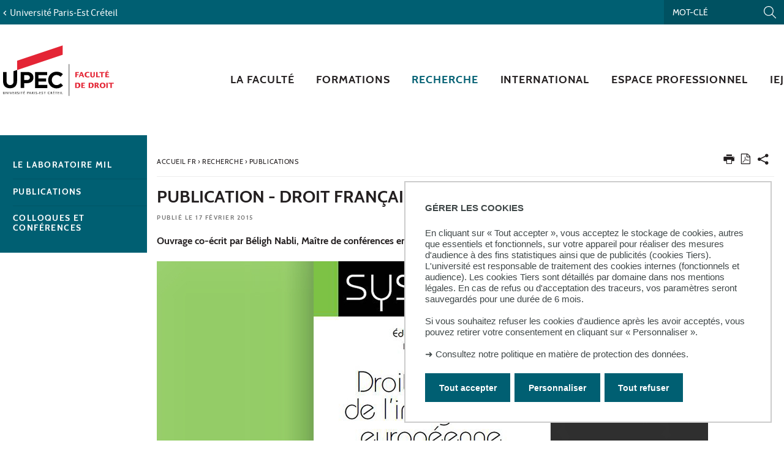

--- FILE ---
content_type: image/svg+xml
request_url: https://droit.u-pec.fr/uas/b-droit/LOGO_MOBILE/2018_Logo+Droit.svg
body_size: 8120
content:
<?xml version="1.0" encoding="utf-8"?>
<!-- Generator: Adobe Illustrator 22.1.0, SVG Export Plug-In . SVG Version: 6.00 Build 0)  -->
<svg width="246" height="85" version="1.1" id="Calque_1" xmlns="http://www.w3.org/2000/svg" xmlns:xlink="http://www.w3.org/1999/xlink" x="0px" y="0px"
	 viewBox="0 0 246 85" style="enable-background:new 0 0 246 85;" xml:space="preserve">
<style type="text/css">
	.st0{fill:#FFFFFF;}
	.st1{fill:#E42535;}
	.st2{fill-rule:evenodd;clip-rule:evenodd;fill:#FFFFFF;}
	.st3{fill-rule:evenodd;clip-rule:evenodd;fill:#BDDC04;}
	.st4{fill-rule:evenodd;clip-rule:evenodd;fill:#E42535;}
	.st5{fill:#005F72;}
	.st6{fill:#1D1D1B;}
	.st7{fill:#778792;}
	.st8{fill:#9C0F12;}
	.st9{fill:#AE0E16;}
	.st10{fill:#C00C1A;}
	.st11{fill:#D1091E;}
	.st12{fill:#9C9B9B;}
	.st13{fill:#220000;}
	.st14{fill:#390200;}
	.st15{fill:#500700;}
	.st16{fill:#630B00;}
	.st17{fill:#780E06;}
	.st18{fill:#890F0C;}
	.st19{clip-path:url(#SVGID_2_);fill:url(#SVGID_3_);}
	.st20{fill:#12110C;}
	.st21{clip-path:url(#SVGID_5_);fill:#E42535;}
	.st22{clip-path:url(#SVGID_7_);fill:url(#SVGID_8_);}
	.st23{fill:#901B15;}
	.st24{fill:#DC0F18;}
	.st25{clip-path:url(#SVGID_10_);fill:url(#SVGID_11_);}
	.st26{clip-path:url(#SVGID_13_);fill:#E42535;}
	.st27{clip-path:url(#SVGID_15_);fill:url(#SVGID_16_);}
	.st28{clip-path:url(#SVGID_18_);fill:url(#SVGID_19_);}
	.st29{clip-path:url(#SVGID_21_);fill:url(#SVGID_22_);}
	.st30{clip-path:url(#SVGID_24_);fill:url(#SVGID_25_);}
	.st31{clip-path:url(#SVGID_27_);fill:url(#SVGID_28_);}
	.st32{clip-path:url(#SVGID_30_);fill:url(#SVGID_31_);}
	.st33{clip-path:url(#SVGID_33_);fill:url(#SVGID_34_);}
	.st34{clip-path:url(#SVGID_36_);fill:url(#SVGID_37_);}
	.st35{clip-path:url(#SVGID_39_);fill:url(#SVGID_40_);}
	.st36{clip-path:url(#SVGID_42_);fill:url(#SVGID_43_);}
	.st37{clip-path:url(#SVGID_45_);fill:url(#SVGID_46_);}
	.st38{clip-path:url(#SVGID_48_);fill:url(#SVGID_49_);}
	.st39{clip-path:url(#SVGID_51_);}
	.st40{clip-path:url(#SVGID_53_);}
	.st41{fill:#38B5B8;}
	.st42{fill:#4A5F70;}
	.st43{fill:none;}
	.st44{clip-path:url(#SVGID_57_);fill:#FFFFFF;}
	.st45{fill:#E62733;}
	.st46{fill:#E52633;}
	.st47{fill:#C12E0C;}
	.st48{fill:#1E1E1C;}
	.st49{fill:#CC655F;}
</style>
<g>
	<path d="M29.4,44.3h11c6.4,0,10.3,3.8,10.3,9.3v0.1c0,6.2-4.8,9.4-10.9,9.4h-4.5v8.1h-5.9V44.3z M40,57.8c3,0,4.7-1.8,4.7-4.1v-0.1
		c0-2.6-1.8-4.1-4.8-4.1h-4.6v8.2H40z"/>
	<path d="M53.3,44.3h20.2v5.3H59.1V55h12.7v5.3H59.1v5.6h14.6v5.3H53.3V44.3z"/>
	<path d="M75.2,57.8L75.2,57.8c0-7.7,5.8-14,14-14c5.1,0,8.1,1.7,10.6,4.1L96,52.3c-2.1-1.9-4.2-3-6.9-3c-4.5,0-7.8,3.8-7.8,8.4v0.1
		c0,4.6,3.2,8.4,7.8,8.4c3.1,0,4.9-1.2,7.1-3.1l3.8,3.8c-2.8,3-5.8,4.8-11,4.8C81.1,71.6,75.2,65.5,75.2,57.8z"/>
	<path d="M17.5,59.6c0,4.3-2.2,6.4-5.8,6.4c-3.6,0-5.8-2.3-5.8-6.6V44.3H0v15.3c0,7.9,4.4,11.9,11.6,11.9c7.2,0,11.8-4,11.8-12.1
		l0-18.4l-6,2V59.6z"/>
	<polygon class="st1" points="23.4,25.5 23.4,40.6 23.5,41 99.4,15.5 99.4,0 	"/>
	<polygon points="110.5,84.3 109.8,84.3 109.8,31.1 110.5,31.1 110.5,84.3 	"/>
	<g>
		<g>
			<path d="M0.7,77.3v2.5c0,0.7,0.1,1.2,1,1.2c0.8,0,0.9-0.6,0.9-1.2v-2.5H3V80c0,0.9-0.4,1.4-1.4,1.4c-1,0-1.5-0.5-1.5-1.4v-2.7
				H0.7z"/>
			<path d="M4.7,77.3h0.5l2,3.2h0v-3.2h0.5v4H7.2l-2-3.2h0v3.2H4.7V77.3z"/>
			<path d="M9.5,77.3H10v4H9.5V77.3z"/>
			<path d="M13.4,81.3h-0.5l-1.5-4h0.6l1.3,3.3l1.2-3.3h0.5L13.4,81.3z"/>
			<path d="M16.1,77.3h2.2v0.4h-1.7V79H18v0.4h-1.4v1.5h1.8v0.4h-2.3V77.3z"/>
			<path d="M19.8,77.3h1.3c0.4,0,1.1,0.2,1.1,1c0,0.5-0.4,1-0.8,1.1l1.3,1.9H22l-1.2-1.7h-0.5v1.7h-0.5V77.3z M20.3,79.2
				c0.1,0,0.1,0,0.2,0c0.7,0,1.1-0.3,1.1-0.9c0-0.4-0.3-0.6-0.8-0.6h-0.5V79.2z"/>
			<path d="M23.7,80.7c0.4,0.2,0.7,0.3,1.1,0.3c0.4,0,0.7-0.2,0.7-0.6c0-1-1.9-1-1.9-2.1c0-0.3,0.3-1.1,1.2-1.1
				c0.3,0,0.6,0.1,0.9,0.2v0.5c-0.3-0.1-0.6-0.3-0.9-0.3c-0.5,0-0.7,0.3-0.7,0.6c0,0.8,1.9,0.9,1.9,2.1c0,0.4-0.3,1.1-1.4,1.1
				c-0.4,0-0.7-0.1-1-0.2V80.7z"/>
			<path d="M27.7,77.3h0.5v4h-0.5V77.3z"/>
			<path d="M30.9,77.7h-1.4v-0.4h3.4v0.4h-1.4v3.6h-0.5V77.7z"/>
			<path d="M34.2,77.3h2.2v0.4h-1.7V79h1.4v0.4h-1.4v1.5h1.8v0.4h-2.3V77.3z M35.3,76.2h0.6L35.1,77h-0.5L35.3,76.2z"/>
			<path d="M40.3,77.3h1.3c0.6,0,1.1,0.3,1.1,1c0,1.1-0.9,1.4-1.9,1.4v1.6h-0.5V77.3z M40.8,79.3c0.8,0,1.3-0.2,1.3-0.9
				c0-0.5-0.4-0.7-0.7-0.7h-0.6V79.3z"/>
			<path d="M44.8,77.3h0.5l1.6,4h-0.6l-0.5-1.1h-1.8l-0.4,1.1h-0.5L44.8,77.3z M45.8,79.8L45,77.9l-0.7,1.8H45.8z"/>
			<path d="M48.2,77.3h1.3c0.4,0,1.1,0.2,1.1,1c0,0.5-0.4,1-0.8,1.1l1.3,1.9h-0.7l-1.2-1.7h-0.5v1.7h-0.5V77.3z M48.8,79.2
				c0.1,0,0.1,0,0.2,0c0.7,0,1.1-0.3,1.1-0.9c0-0.4-0.3-0.6-0.8-0.6h-0.5V79.2z"/>
			<path d="M52.4,77.3H53v4h-0.5V77.3z"/>
			<path d="M54.5,80.7c0.4,0.2,0.7,0.3,1.1,0.3c0.4,0,0.7-0.2,0.7-0.6c0-1-1.9-1-1.9-2.1c0-0.3,0.3-1.1,1.2-1.1
				c0.3,0,0.6,0.1,0.9,0.2v0.5c-0.3-0.1-0.6-0.3-0.9-0.3c-0.5,0-0.7,0.3-0.7,0.6c0,0.8,1.9,0.9,1.9,2.1c0,0.4-0.3,1.1-1.4,1.1
				c-0.4,0-0.7-0.1-1-0.2V80.7z"/>
			<path d="M58.2,79.4h1.2v0.4h-1.2V79.4z"/>
			<path d="M60.9,77.3h2.2v0.4h-1.7V79h1.4v0.4h-1.4v1.5h1.8v0.4h-2.3V77.3z"/>
			<path d="M64.3,80.7c0.4,0.2,0.7,0.3,1.1,0.3c0.4,0,0.7-0.2,0.7-0.6c0-1-1.9-1-1.9-2.1c0-0.3,0.3-1.1,1.2-1.1
				c0.3,0,0.6,0.1,0.9,0.2v0.5c-0.3-0.1-0.6-0.3-0.9-0.3c-0.5,0-0.7,0.3-0.7,0.6c0,0.8,1.9,0.9,1.9,2.1c0,0.4-0.3,1.1-1.4,1.1
				c-0.4,0-0.7-0.1-1-0.2V80.7z"/>
			<path d="M69.2,77.7h-1.4v-0.4h3.4v0.4h-1.4v3.6h-0.5V77.7z"/>
			<path d="M77.9,77.9c-0.4-0.1-0.8-0.3-1.4-0.3c-1,0-1.3,0.9-1.3,1.7c0,0.8,0.3,1.7,1.3,1.7c0.6,0,1-0.1,1.4-0.4v0.5
				c-0.4,0.2-0.8,0.3-1.4,0.3c-1.2,0-1.9-1-1.9-2.1c0-1.2,0.6-2.1,1.9-2.1c0.5,0,0.9,0.1,1.4,0.2V77.9z"/>
			<path d="M79.4,77.3h1.3c0.4,0,1.1,0.2,1.1,1c0,0.5-0.4,1-0.8,1.1l1.3,1.9h-0.7l-1.2-1.7H80v1.7h-0.5V77.3z M80,79.2
				c0.1,0,0.1,0,0.2,0c0.7,0,1.1-0.3,1.1-0.9c0-0.4-0.3-0.6-0.8-0.6H80V79.2z"/>
			<path d="M83.6,77.3h2.2v0.4h-1.7V79h1.4v0.4h-1.4v1.5H86v0.4h-2.3V77.3z M84.7,76.2h0.6L84.6,77h-0.5L84.7,76.2z"/>
			<path d="M88.3,77.7h-1.4v-0.4h3.4v0.4h-1.4v3.6h-0.5V77.7z"/>
			<path d="M91.5,77.3h2.2v0.4h-1.7V79h1.4v0.4h-1.4v1.5h1.8v0.4h-2.3V77.3z"/>
			<path d="M95.2,77.3h0.5v4h-0.5V77.3z"/>
			<path d="M97.5,77.3H98v3.6h1.8v0.4h-2.3V77.3z"/>
		</g>
	</g>
	<g>
		<g>
			<g>
				<g>
					<path class="st1" d="M120.4,44.3h6.1v1.5h-3.7v2.4h3v1.3h-3v3.6h-2.3V44.3z"/>
					<path class="st1" d="M129.6,44.3h2.3l3.4,8.8H133l-0.9-2.2h-3.4l-0.9,2.2h-1.6L129.6,44.3z M131.6,49.5l-1.2-3.1l-1.2,3.1
						H131.6z"/>
					<path class="st1" d="M144,46.1c-0.8-0.3-1.7-0.5-2.6-0.5c-2.1,0-2.8,1.5-2.8,3.1c0,2,1,3.2,3,3.2c0.8,0,1.8-0.3,2.5-0.6v1.6
						c-1,0.3-2.1,0.5-3.3,0.5c-2.9,0-4.8-1.7-4.8-4.6c0-2.9,1.9-4.6,4.8-4.6c1.2,0,2.2,0.1,3.1,0.3V46.1z"/>
					<path class="st1" d="M147.9,44.3v5.1c0,1.7,0.4,2.5,1.5,2.5c1,0,1.5-0.6,1.5-2.2v-5.3h2v5.6c0,0.8,0,3.4-3.6,3.4
						c-2.2,0-3.8-1-3.8-3.4v-5.6H147.9z"/>
					<path class="st1" d="M155.2,44.3h2.3v7.3h4v1.5h-6.3V44.3z"/>
					<path class="st1" d="M163.8,45.8h-3.2v-1.5h8.7v1.5h-3.2v7.3h-2.3V45.8z"/>
					<path class="st1" d="M170.6,44.3h6v1.5h-3.7v2.1h3v1.3h-3v2.4h4v1.5h-6.3V44.3z M173.6,42h1.8l-1.8,1.8h-1.4L173.6,42z"/>
					<path class="st1" d="M120.4,62.3h4.8c1.2,0,3.7,0.7,3.7,4.2c0,3.1-1.9,4.5-4.1,4.5h-4.4V62.3z M122.7,69.5
						c0.4,0,0.8,0.1,1.1,0.1c2,0,2.5-1.5,2.5-3c0-1.2-0.4-2.9-2.5-2.9h-1.2V69.5z"/>
					<path class="st1" d="M130.4,62.3h6v1.5h-3.7v2.1h3v1.3h-3v2.4h4v1.5h-6.3V62.3z"/>
					<path class="st1" d="M142.7,62.3h4.8c1.2,0,3.7,0.7,3.7,4.2c0,3.1-1.9,4.5-4.1,4.5h-4.4V62.3z M145,69.5c0.4,0,0.8,0.1,1.1,0.1
						c2,0,2.5-1.5,2.5-3c0-1.2-0.4-2.9-2.5-2.9H145V69.5z"/>
					<path class="st1" d="M152.8,62.3h4.2c1.1,0,2.4,0.6,2.4,2.2c0,1.1-0.7,2.1-1.6,2.5l2.8,4.1h-2.8l-1.9-3.5H155v3.5h-2.2V62.3z
						 M155,66.3h0.8c0.8,0,1.3-0.9,1.3-1.5c0-0.6-0.3-1-1.3-1H155V66.3z"/>
					<path class="st1" d="M166,62.1c2.9,0,4.8,1.7,4.8,4.6c0,2.9-1.9,4.6-4.8,4.6s-4.8-1.7-4.8-4.6C161.2,63.8,163.1,62.1,166,62.1z
						 M166,69.9c1.7,0,2.3-1.7,2.3-3.1s-0.6-3.2-2.3-3.2c-1.7,0-2.3,1.8-2.3,3.2S164.3,69.9,166,69.9z"/>
					<path class="st1" d="M172.3,62.3h2.3v8.8h-2.3V62.3z"/>
					<path class="st1" d="M179.1,63.8h-3.2v-1.5h8.7v1.5h-3.2v7.3h-2.3V63.8z"/>
				</g>
			</g>
		</g>
	</g>
</g>
</svg>
